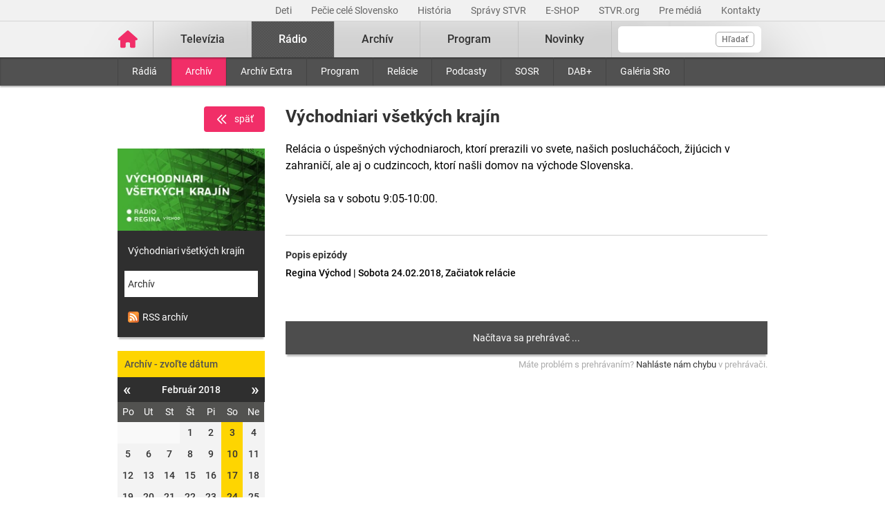

--- FILE ---
content_type: text/html; charset=UTF-8
request_url: https://www.stvr.sk/embed/radio/archive/11386/873234
body_size: 3188
content:
<!DOCTYPE html>
<html lang="sk">
<head>
 <title>RTVS.sk</title>
 <meta http-equiv="X-UA-Compatible" content="IE=edge" />
 <meta http-equiv="content-type" content="text/html; charset=UTF-8" />
 <meta name="google-site-verification" content="of-jODpm977KbcrNVcKEna6D_wa645Ui8AoxQ7rzEeQ" />
 <meta name="robots" content="noindex,nofollow" />
 <meta name="viewport" content="width=device-width, initial-scale=1.0" />
 <meta name="domain" content="stvr.sk#ok" />
 <link href="https://www.stvr.sk/media/new/player/player.min.css?1768555538" media="screen, tv, projection" rel="stylesheet" type="text/css" />
 <script src="https://www.stvr.sk/media/new/player/player.min.js?1768555538" type="text/javascript"></script>
 <script async src="//imasdk.googleapis.com/js/sdkloader/ima3.js" type="text/javascript"></script>

			<!-- Google Tag Manager -->
			<script>(function(w,d,s,l,i){w[l]=w[l]||[];w[l].push({'gtm.start':
			new Date().getTime(),event:'gtm.js'});var f=d.getElementsByTagName(s)[0],
			j=d.createElement(s),dl=l!='dataLayer'?'&l='+l:'';j.async=true;j.src=
			'https://www.googletagmanager.com/gtm.js?id='+i+dl;f.parentNode.insertBefore(j,f);})(window,document,'script','dataLayer','GTM-TV5CKHM');</script>
			<!-- End Google Tag Manager -->
		
 <meta content="https://www.stvr.sk/media/a501/image/file/2/0993/vychodniari-vsetkych-krajin-web-bez-loga.jpg" property="og:image" />
 <meta name="expires" content="Sun, 18 Jan 2026 10:14:44 GMT" />
</head>
<body
 class=" embed-body">
	<noscript><iframe src="https://www.googletagmanager.com/ns.html?id=GTM-TV5CKHM&gtm_auth=N6hr-hPp-DKPuhrDUQG_Dw&gtm_preview=env-2&gtm_cookies_win=x" height="0" width="0" style="display:none;visibility:hidden"></iframe></noscript>
	<script type="text/javascript">
	//<![CDATA[ 
		var cyclone3 = {
			'domain'			: "https://www.stvr.sk",
			'lng'				: "sk",
			'fkey'				: "eyJraWQiOiJpWmhSd0FXenZ0WTYiLCJ0eXAiOiJKV1QiLCJhbGciOiJFUzI1NiJ9.eyJjIjoie1wiYWNsXCI6NixcImlkXCI6XCJpWmhSd0FXenZ0WTZcIn0iLCJpc3MiOiJGbG93cGxheWVyIn0.ESvXphjQR2WS-uZ-H_AVpotTBvcoxm3ao3lEtQTU3ui9DimB5fEa1Os-D7a_lQMz_fYhHI3UGdJve6COpHYNiQ",
			'log'				: function(logMsg) {
				try{
					if(console){
						console.log(logMsg);
					}
				}catch(e){
					//ignore
				}
			},
			'cancelEvent': function(event) {
				event.preventDefault ? event.preventDefault() : event.returnValue = false;
			},
			'trackEvent': function(category, action, opt_label, opt_value, opt_noninteraction) {
				try{
					cyclone3.log(category+' '+action+' '+opt_label+' '+opt_value+' '+opt_noninteraction)
					pageTracker._trackEvent(category, action, opt_label, opt_value, opt_noninteraction);
				}catch(e){
					//ignore
				}
			}
		}
	//]]>
	</script>
	
	<div id="fb-root"></div>
	
	<script>
		document.body.className += ' js'
	</script>
	

	

				
	
        <div class="player-container " id="snippet-player-TvPlayer">
			
			
				

					<div class="player audio">
            			
						<div id="player_audio_148505" class="audio-player">
						</div>
										
						<script type="text/javascript">

							var xmlhttp = new XMLHttpRequest();
							var url = "//www.stvr.sk/json/audio5f.json?id=148505&&" + ruurl;

							xmlhttp.onreadystatechange = function() {
								if (this.readyState == 4 && this.status == 200) {
									
									try {
										$('#player_audio_148505').replaceWith($('<div id="player_audio_148505" class="audio"></div>'));

										var playlist = JSON.parse(this.responseText);
										
										var playerConfigs = {
											title: playlist.playlist[0].title,
											splash: true,
											share: false,
											src: playlist.playlist[0].sources,
											token: 'eyJraWQiOiJpWmhSd0FXenZ0WTYiLCJ0eXAiOiJKV1QiLCJhbGciOiJFUzI1NiJ9.eyJjIjoie1wiYWNsXCI6NixcImlkXCI6XCJpWmhSd0FXenZ0WTZcIn0iLCJpc3MiOiJGbG93cGxheWVyIn0.ESvXphjQR2WS-uZ-H_AVpotTBvcoxm3ao3lEtQTU3ui9DimB5fEa1Os-D7a_lQMz_fYhHI3UGdJve6COpHYNiQ',
											keyboard: {seek_step: 10}
										}

										if (0) {
											playerConfigs.muted = false;
											playerConfigs.ui = flowplayer.ui.USE_THIN_CONTROLBAR | flowplayer.ui.USE_DRAG_HANDLE | flowplayer.ui.NO_MUTE | flowplayer.ui.NO_VOLUME_CONTROL;
										}
										
										var player_player_audio_148505=flowplayer('#player_audio_148505', playerConfigs);

										
		//--------------------------------------
		// flowplayer KEY events
		//--------------------------------------
		const playerId = '#player_audio_148505';
		var currentVolume = flowplayer(playerId).volume,
			currentTime = 0,
			audioTrackIndex = 0;

		function playerCancelEvent(event) {
			event.preventDefault ? event.preventDefault() : event.returnValue = false;
		}

		$(window).on('keydown', function(event) {
			var key = '',
					i = document.activeElement;

			
			if(typeof event.originalEvent != 'undefined') {
				switch (event.originalEvent.keyCode) {
					case 75:
						key = 'k';
						break;
					case 85:
						key = 'u';
						break;
					case 71:
						key = 'g';
						break;
					case 72:
						key = 'h';
						break;
					case 73:
						key = 'i';
						break;
					case 74:
						key = 'j';
						break;
					case 76:
						key = 'l';
						break;
					case 77:
						key = 'm';
						break;
					case 86:
						key = 'v';
						break;
				}
			}
								
			if (!key) {
				key = event.key;
			}
			key = key.toLowerCase();
			
			
			if(event.altKey && event.shiftKey) {

				audioTracks = flowplayer(playerId).asel.tracks,
				audioTracks = audioTracks.length;

				switch(key) {
					case 'a':
						audioTrackIndex = (audioTrackIndex + 1) % audioTracks;
						flowplayer(playerId).asel.set(audioTrackIndex);
						break;
					case 'k':
						flowplayer(playerId).togglePlay();
						break;
					case 'u':
						flowplayer(playerId).currentTime = 0;
						flowplayer(playerId).pause();
						break;
					case 'm':
						flowplayer(playerId).toggleFullScreen();
						break;
					case 'j':
						currentTime = flowplayer(playerId).currentTime;
						flowplayer(playerId).currentTime = currentTime - 7;
						break;
					case 'l':
						currentTime = flowplayer(playerId).currentTime;
						flowplayer(playerId).currentTime = currentTime + 7;
						break;
					case 'g':
						if(currentVolume >= 0.99) {
							flowplayer(playerId).volume = 1;
							currentVolume = 1;
						} else {
							flowplayer(playerId).volume = parseFloat(currentVolume + 0.01);
							currentVolume = flowplayer(playerId).volume;
							if(flowplayer(playerId).muted) {
								flowplayer(playerId).toggleMute();
							}
						}
						break;
					case 'h':
						currentVolume = flowplayer(playerId).volume;
						if(currentVolume < 0.01) {
							flowplayer(playerId).volume = 0;
							currentVolume = 0;
						} else {
							flowplayer(playerId).volume = parseFloat(currentVolume - 0.01);
							currentVolume = flowplayer(playerId).volume;
						}
						break;
					case 'i':
						$('#popis-section').each(function() {
							$('html, body').animate({
								scrollTop: $(this).offset().top
							}, 200);
							$(this).focus();
						});
						break;
					case 'v':
						$('#video-section').each(function() {
							$('html, body').animate({
								scrollTop: $(this).offset().top
							}, 200);
							$(this).focus();
						});
						break;
				}

				playerCancelEvent(event);
			}
			
		});
		//--------------------------------------
		// / END OF flowplayer KEY events
		//--------------------------------------


										

										//-------------------------------------------------
										//
										// 							GEMIUS SETUP
										//
										//-------------------------------------------------

										 

										var gtmDataPlayer = {
											'event': 'player_init',
											'gemius_identifier': 'zIhL_7RnvKTcOZvQoj0UxsbfP528nKL7YkKWf69RoCb.v7',
											'program_id': '873234',
											'attributes_player_audio_148505': {
												'programName': 'Východniari všetkých krajín (Začiatok relácie)',
												'programType': 'audio',
												'programDuration': playlist.playlist[0].length !== undefined && typeof playlist.playlist[0].length !== 'undefined' ? parseInt((playlist.playlist[0].length).split(':')[0] * 2400) + parseInt((playlist.playlist[0].length).split(':')[1] * 60) + parseInt((playlist.playlist[0].length).split(':')[2]) : '-1',
												'series': 'Východniari všetkých krajín',
												'seriesId': '',
												'premiereDate': '20180224',
												'volume': player_player_audio_148505.volume,
												'rating_kids': 'N',
												'intUrl': (function(){try{return window.parent.location.href}catch(e){return document.referrer}})()
											},
											'player_id': 'player_audio_148505',
											'ct': 'VOD'
										};
										dataLayer.push(gtmDataPlayer);

										player_player_audio_148505.on('loadstart', function() {
                                            getPlayerReportInfo('player_audio_148505');
                                        });

										player_player_audio_148505.on('error', function() {
                                            getPlayerReportInfo('player_audio_148505');
                                        });
											
										player_player_audio_148505.addEventListener('playing', function() {
											var gtmData = {
												'event': 'player_playing',
												'type': 'play',
												'program_id': '873234',
												'current_time' : Math.floor(player_player_audio_148505.currentTime),
												'attributes_player_audio_148505': {
													'autoplay': false,
													'volume': player_player_audio_148505.volume
												}
											};
											dataLayer.push(gtmData);
										}, {once : true});

										player_player_audio_148505.on('playing', function() {
											var gtmData = {
												'event': 'player_playing_gm',
												'type': 'play',
												'program_id': '873234',
												'current_time' : Math.floor(player_player_audio_148505.currentTime),
												'attributes_player_audio_148505': {
													'autoplay': false,
													'volume': player_player_audio_148505.volume
												}
											};
											dataLayer.push(gtmData);
										});


										player_player_audio_148505.addEventListener('waiting', function(e) {
											var gtmData = {
												'event': 'player_waiting',
												'type': 'buffer',
												'program_id': '873234',
												'current_time' : Math.floor(player_player_audio_148505.currentTime),
												'attributes_player_audio_148505': {
													'autoplay': false,
													'volume': player_player_audio_148505.volume
												}
											};
											dataLayer.push(gtmData);
										});

										watchedPercentage = [0, 10, 20, 30, 40, 50, 60, 70, 80, 90];
                                        var lastPercentage = -1;
                                        player_player_audio_148505.addEventListener('timeupdate', function() {
                                                playerDuration = player_player_audio_148505.duration;
                                                playerCurrentTime = player_player_audio_148505.currentTime;
                                                playerPercentage = Math.round(playerCurrentTime / (playerDuration / 100));

                                                if ( (lastPercentage != playerPercentage) && (watchedPercentage.includes(playerPercentage))) {
                                                    lastPercentage = playerPercentage;
                                                    window.dataLayer = window.dataLayer || [];
                                                    window.dataLayer.push({ 
                                                        'event': 'player_percentage_watched',
                                                        'attributes_player_audio_148505': {
                                                            'playerPercentageWatched': playerPercentage,
                                                        }
                                                    });

                                                    
                                                }
                                        });	

										player_player_audio_148505.on('pause', function() {
											var gtmData = {
												'event': 'player_pause',
												'type': 'pause',
												'program_id': '873234',
												'current_time' : Math.floor(player_player_audio_148505.currentTime)
											};
											dataLayer.push(gtmData);
										});

										player_player_audio_148505.on('seeking', function() {
											var gtmData = {
												'event': 'player_seeking',
												'type': 'seek',
												'program_id': '873234',
												'current_time' : Math.floor(player_player_audio_148505.currentTime)
											};
											dataLayer.push(gtmData);
										});

										player_player_audio_148505.on('ended', function() {
											var gtmData = {
												'event': 'player_ended',
												'type': 'complete',
												'program_id': '873234',
												'current_time' : Math.floor(player_player_audio_148505.currentTime)
											};
											dataLayer.push(gtmData);
										});

										player_player_audio_148505.on('volumechange', function() {
											var gtmData = {
												'event': 'player_volumechange',
												'type': 'chngVol',
												'program_id': '873234',
												'current_time' : Math.floor(player_player_audio_148505.currentTime),
												'attributes_player_audio_148505': {
													'volume': player_player_audio_148505.volume
												}
											};
											dataLayer.push(gtmData);
										});

										//-------------------------------------------------
										//
										// 							end of / GEMIUS SETUP
										//
										//-------------------------------------------------
										

									} catch(e) {
										// add notification if error
										$('#player_audio_148505').replaceWith($('<div id="player_audio_148505" class="player-error"><p><span>404</span><span>Audio nie je dispozícii</span></p></div>'));
									}
								}
							};
							xmlhttp.open("GET", url, true);
							xmlhttp.send();

						</script>
					</div>

					

				</div>
	
</body>
</html>
